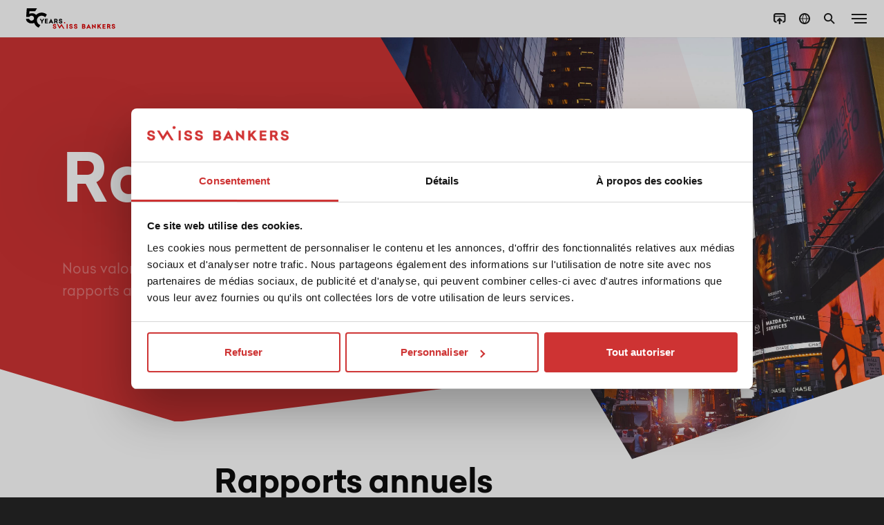

--- FILE ---
content_type: text/html; charset=utf-8
request_url: https://www.swissbankers.ch/fr/swiss-bankers/rapports-annuels/
body_size: 8454
content:
<!DOCTYPE html>
<html lang="fr">
<head>
  <script id="Cookiebot" src="https://consent.cookiebot.com/uc.js"
          data-cbid="86c0c1f8-ea1d-482d-843a-595844cbac9d"
          data-blockingmode="auto" data-culture="fr"
          type="text/javascript">
  </script>

  <meta charset="utf-8">
  <meta http-equiv="x-ua-compatible" content="ie=edge">
  <meta http-equiv="content-type" content="text/html; charset=UTF-8"/>

  <title>Rapports annuels | Swiss Bankers</title>

  <meta name="viewport" content="width=device-width, initial-scale=1">
  <meta name="google" content="notranslate">

  <meta name="facebook-domain-verification" content="w6yaxmxqbsnbohjr9psfcbie4ow8dj"/>

  
    
    


    

    
        
        
        
        
        
        
        

    


  

  <link rel="alternate" hreflang="de-ch" href="https://www.swissbankers.ch/de/swiss-bankers/geschaeftsberichte/"/>
  <link rel="alternate" hreflang="fr-ch" href="https://www.swissbankers.ch/fr/swiss-bankers/rapports-annuels/"/>
  <link rel="alternate" hreflang="it-ch" href="https://www.swissbankers.ch/it/swiss-bankers/relazioni-annuali/"/>
  <link rel="alternate" hreflang="en-ch" href="https://www.swissbankers.ch/en/swiss-bankers/annual-reports/"/>
  <link rel="alternate" hreflang="de" href="https://www.swissbankers.ch/de-li/swiss-bankers/geschaftsberichte/"/>
  <link rel="alternate" hreflang="en" href="https://www.swissbankers.ch/en-li/swiss-bankers/annual-reports/"/>
  <link rel="alternate" hreflang="x-default" href="https://www.swissbankers.ch/en/swiss-bankers/annual-reports/"/>

  
  

  
  <script src="https://google.com/recaptcha/api.js" async defer></script>

  


  

  <link rel="apple-touch-icon" sizes="180x180" href="/static/img/favicon/apple-touch-icon.25c8b720f2e0.png">
  <link rel="icon" type="image/png" sizes="32x32" href="/static/img/favicon/favicon-32x32.0f711f936e3c.png">
  <link rel="icon" type="image/png" sizes="16x16" href="/static/img/favicon/favicon-16x16.d9ce6fa9ef3e.png">
  <link rel="manifest" href="/static/img/favicon/site.c98b54390655.webmanifest">
  <link rel="mask-icon" href="/static/img/favicon/safari-pinned-tab.e534c1064303.svg" color="#d32531">
  <link rel="shortcut icon" href="/static/img/favicon/favicon.ee90da98e777.ico">
  <meta name="msapplication-TileColor" content="#ffffff">
  <meta name="msapplication-config" content="/static/img/favicon/browserconfig.115ce06b43e1.xml">
  <meta name="theme-color" content="#ffffff">

  <link rel="preload" href="/static/css/lib.39fbdf4f56d6.css" as="style"
        onload="this.onload=null;this.media='screen';this.rel='stylesheet'">
  <noscript>
    <link rel="stylesheet" media="screen" href="/static/css/lib.39fbdf4f56d6.css">
  </noscript>

  <link rel="stylesheet" media="screen" href="/static/css/main.2a876a81a17d.css">

  <link rel="preload" href="/static/css/print.aa56289dd0ca.css" as="style"
        onload="this.onload=null;this.media='print';this.rel='stylesheet'">
  <noscript>
    <link rel="stylesheet" media="print" href="/static/css/print.aa56289dd0ca.css">
  </noscript>

  


  <script type="text/javascript">
      (function (w, d, s, l, i) {
          w[l] = w[l] || [];
          w[l].push({
              'gtm.start':
                  new Date().getTime(), event: 'gtm.js'
          });
          var f = d.getElementsByTagName(s)[0],
              j = d.createElement(s), dl = l != 'dataLayer' ? '&l=' + l : '';
          j.async = true;
          j.src =
              '//www.googletagmanager.com/gtm.js?id=' + i + dl;
          f.parentNode.insertBefore(j, f);
      })(window, document, 'script', 'dataLayer', 'GTM-N4M8HZR');
  </script>

  <script defer="defer" src="https://cdnjs.cloudflare.com/polyfill/v3/polyfill.min.js?version=4.8.0" type="text/javascript" data-cookieconsent="ignore"></script>
    <script defer="defer" src="https://www.dwin1.com/16192.js" type="text/javascript"></script>
    <script src="https://code.jquery.com/jquery-3.6.1.min.js" data-cookieconsent="ignore"></script>

   
   <link
      rel="stylesheet"
      href="https://cdnjs.cloudflare.com/ajax/libs/slick-carousel/1.9.0/slick.css"
      integrity="sha512-wR4oNhLBHf7smjy0K4oqzdWumd+r5/+6QO/vDda76MW5iug4PT7v86FoEkySIJft3XA0Ae6axhIvHrqwm793Nw=="
      crossorigin="anonymous"
      referrerpolicy="no-referrer"/>
   <script
      defer
      type="text/javascript"
      data-cookieconsent="ignore"
      src="https://cdnjs.cloudflare.com/ajax/libs/slick-carousel/1.9.0/slick.min.js"
      integrity="sha512-HGOnQO9+SP1V92SrtZfjqxxtLmVzqZpjFFekvzZVWoiASSQgSr4cw9Kqd2+l8Llp4Gm0G8GIFJ4ddwZilcdb8A=="
      crossorigin="anonymous"
      referrerpolicy="no-referrer"
   ></script>


</head>
<body
        class=""
        data-overlay="0"
        data-version="v1"
>



  
      




<div class="nav_bar">
   <div class="nav_bar_content  fadeInUp">
      <a href="/fr/" class="logo_link  fadeInUp">
         <img src="/static/img/50years_logo.c829eab100df.svg" alt="" class="nav_logo">
      </a>
      <div class="nav_main_menu" data-open="0">
         <ul>
            
               <li class="wow fadeInUp" data-wow-delay="0.1s">
                  
                     <a
                        href="#"
                        data-goto-sub="produkte_sub"
                        data-active="0"
                        data-current="0"
                     >
                        Cartes de crédit prépayées
                     </a>
                  
               </li>
            
               <li class="wow fadeInUp" data-wow-delay="0.2s">
                  
                     <a
                        href="/fr/transfert-d-argent/"
                        data-current="0"
                     >
                        Transfert d’argent
                     </a>
                  
               </li>
            
               <li class="wow fadeInUp" data-wow-delay="0.3s">
                  
                     <a
                        href="#"
                        data-goto-sub="securite"
                        data-active="0"
                        data-current="0"
                     >
                        Sécurité
                     </a>
                  
               </li>
            
               <li class="wow fadeInUp" data-wow-delay="0.4s">
                  
                     <a
                        href="#"
                        data-goto-sub="services-support"
                        data-active="0"
                        data-current="0"
                     >
                        Services &amp; Support
                     </a>
                  
               </li>
            
               <li class="wow fadeInUp" data-wow-delay="0.5s">
                  
                     <a
                        href="#"
                        data-goto-sub="swiss-bankers"
                        data-active="0"
                        data-current="0"
                     >
                        Swiss Bankers
                     </a>
                  
               </li>
            
         </ul>
      </div>
      <div class="nav_burger" data-open="0">
         <span></span>
         <span></span>
         <span></span>
      </div>
      <div class="nav_icon_menu">
         <ul>
            <li data-tooltipp="Chargement de carte" class=" fadeInUp" data-wow-delay="0.4s">
               <a href="
                    
                       /fr/services/services-des-cartes/chargement-de-carte/
                    "
                  target="_blank" data-active="0">
                  <img src="/static/img/icons/topup_black.fb585992dca2.svg " alt=""/>
                  <img src="/static/img/icons/topup_red.6f5f538d3384.svg" alt=""/>
               </a>
            </li>
            <li data-tooltipp="Pays et langues" class=" fadeInUp" data-wow-delay="0.6s">
               <a href="#" data-goto-sub="country_sub" data-active="0">
                  <img src="/static/img/icons/country.26f620c0c199.svg" alt=""/>
                  <img src="/static/img/icons/country_red.cf4a93237b28.svg" alt=""/>
               </a>
            </li>
            <li data-tooltipp="Recherche" class="search_li  fadeInUp" data-wow-delay="0.7s">
               <a href="#" data-goto-sub="search_sub" data-active="0">
                  <img src="/static/img/icons/search.afc0d0eb9b05.svg" alt=""/>
                  <img src="/static/img/icons/search_red.1efa5f8aed4c.svg" alt=""/>
               </a>
            </li>
         </ul>
      </div>
      <div class="nav_icon_menu keepMobileHideDesktop">
         <ul>
            <li>
               <a href="#" data-goto-sub="search_sub" data-active="0">
                  <img src="/static/img/icons/search.afc0d0eb9b05.svg" alt=""/>
                  <img src="/static/img/icons/search_red.1efa5f8aed4c.svg" alt=""/>
               </a>
            </li>
         </ul>
      </div>
   </div>
</div>


<div
   class="sub_menu_holder "
   data-open="0"
   current-sub=""
>
   <div class="sub_menu_holder_frame">
      <div class="sub_menu_holder_main">
         <div class="sub_menus_container">
            
            <div class="close_sub_menu"></div>
            <!-- PRODUKTE SUB MENU-->
            <div class="sub_menu" data-sub-id="produkte_sub" data-active="0">
               <div class="goto_main_menu">Cartes de crédit prépayées</div>
               <!-- DYNAMIC CONTENT -->
               
                  
                     <div class="sub_cards_holder" data-cards="0">
                        <div class="sub_cards_title">Clientèle privée</div>
                        <div class="mobile_products_separator">Clientèle privée</div>
                        <div class="card_grid_holder">
                           
                              
<div
    class="single_card_grid_item single_card_grid_item_travel ">
  
    <div class="single_card_image_holder">
      
      <img data-src="https://media.swissbankers.ch/filer_public_thumbnails/filer_public/cd/b4/cdb4e6aa-9af8-407a-b268-4cdbfe5087be/travel-card-light.png__450x450_subsampling-2.png" alt=""/>
    </div>
  
  <div>
    <p><small><strong>Travel</strong></small></p>
    <p><small><small>La carte de crédit prépayée pour les voyages.</small></small></p>
  </div>
  <a href="/fr/cartes-de-credit-prepayees/travel/" class="cover_link"></a>
</div>

                           
                              
<div
    class="single_card_grid_item single_card_grid_item_life ">
  
    <div class="single_card_image_holder">
      
      <img data-src="https://media.swissbankers.ch/filer_public_thumbnails/filer_public/f3/8f/f38fd92f-8782-4998-9848-ce2e1b75fc29/life.png__450x450_subsampling-2.png" alt=""/>
    </div>
  
  <div>
    <p><small><strong>Life</strong></small></p>
    <p><small><small>La carte de crédit prépayée pour tous les jours.</small></small></p>
  </div>
  <a href="/fr/cartes-de-credit-prepayees/life/" class="cover_link"></a>
</div>

                           
                              
<div
    class="single_card_grid_item single_card_grid_item_prime ">
  
    <div class="single_card_image_holder">
      
      <img data-src="https://media.swissbankers.ch/filer_public_thumbnails/filer_public/61/58/615804cd-ccf6-453f-adf4-3b6298c34f4c/prime-card-light.png__450x450_subsampling-2.png" alt=""/>
    </div>
  
  <div>
    <p><small><strong>Prime</strong></small></p>
    <p><small><small>La carte de crédit prépayée pour les exigences élevées.</small></small></p>
  </div>
  <a href="/fr/cartes-de-credit-prepayees/prime/" class="cover_link"></a>
</div>

                           
                        </div>
                     </div>
                  
               
                  
                     <div class="sub_cards_holder" data-cards="1">
                        <div class="sub_cards_title">Clients commerciaux</div>
                        <div class="mobile_products_separator">Clients commerciaux</div>
                        <div class="card_grid_holder">
                           
                              
<div
    class="single_card_grid_item single_card_grid_item_value ">
  
    <div class="single_card_image_holder">
      
      <img data-src="https://media.swissbankers.ch/filer_public_thumbnails/filer_public/90/97/90976672-b5f2-419c-af9d-6a17548cc16a/21-11-04_sbps_karte_value_freigestellt.png__450x450_subsampling-2.png" alt=""/>
    </div>
  
  <div>
    <p><small><strong>Value</strong></small></p>
    <p><small><small>La carte de crédit prépayée pour les entreprises.</small></small></p>
  </div>
  <a href="/fr/cartes-de-credit-prepayees/value/" class="cover_link"></a>
</div>

                           
                        </div>
                     </div>
                  
               
               
               
                  
                     
                        <p data-space-top="1" class="red_links">
                           <a href="/fr/cartes-de-credit-prepayees/">Aperçu Cartes de crédit prépayées</a>
                           <br/>
                           <a href="/fr/home/produits/-/comparateur-carte-de-credit/">
                              <img src="/static/img/icons/compare.1f930347aca3.svg" alt=""/>
                              Comparer les cartes et les conditions
                           </a>
                        </p>
                     
                  
               
                  
                     
                  
               

            </div>

            
               <div class="sub_menu" data-sub-id="cartes-de-credit-prepayees" data-active="0">
                  <div class="goto_main_menu">Cartes de crédit prépayées</div>

                  

                     
                        <div class="link_list">
                           <div class="link_list_title">Cartes de crédit prépayées</div>
                           
                        </div>
                     

                  

                  <p data-space-top="1" class="red_links">
                     <a href="/fr/cartes-de-credit-prepayees/">Vers l'aperçu</a>
                  </p>
               </div>
            
               <div class="sub_menu" data-sub-id="transfert-dargent" data-active="0">
                  <div class="goto_main_menu">Transfert d’argent</div>

                  

                     
                        <div class="link_list">
                           <div class="link_list_title">Transfert d’argent</div>
                           
                        </div>
                     

                  

                  <p data-space-top="1" class="red_links">
                     <a href="/fr/transfert-d-argent/">Vers l'aperçu</a>
                  </p>
               </div>
            
               <div class="sub_menu" data-sub-id="securite" data-active="0">
                  <div class="goto_main_menu">Sécurité</div>

                  

                     
                        <div class="link_list">
                           <div class="link_list_title">Sécurité</div>
                           
                              
                                 <a href="/fr/securite-des-cartes-de-credit/securite-maximale-avec-app-swiss-bankers/"
                                    >Sécurité grâce à l’app Swiss Bankers</a>
                                 <br/>
                              
                              
                           
                              
                                 <a href="/fr/securite-des-cartes-de-credit/securite-en-voyage/"
                                    >Sécurité en voyage</a>
                                 <br/>
                              
                              
                           
                              
                                 <a href="/fr/securite-des-cartes-de-credit/securite-sur-internet/"
                                    >Sécurité pour les achats en ligne</a>
                                 <br/>
                              
                              
                           
                              
                                 <a href="/fr/securite-des-cartes-de-credit/protection-contre-le-hameconnage/"
                                    >Protection contre le phishing</a>
                                 <br/>
                              
                              
                           
                              
                                 <a href="/fr/securite-des-cartes-de-credit/tentatives-de-fraude/"
                                    >Que faire en cas d’escroquerie</a>
                                 <br/>
                              
                              
                           
                              
                                 <a href="/fr/securite-des-cartes-de-credit/que-faire-en-cas-de-perte-de-carte/"
                                    >Que faire en cas de perte ou de vol</a>
                                 <br/>
                              
                              
                           
                              
                                 <a href="/fr/securite-des-cartes-de-credit/passage-mastercard-identity-check/"
                                    >Passage à Mastercard® Identity Check™</a>
                                 <br/>
                              
                              
                           
                              
                                 <a href="/fr/securite-des-cartes-de-credit/mastercard-identity-check/"
                                    >Mastercard® Identity Check™</a>
                                 <br/>
                              
                              
                           
                        </div>
                     

                  

                  <p data-space-top="1" class="red_links">
                     <a href="/fr/securite-des-cartes-de-credit/">Vers l'aperçu</a>
                  </p>
               </div>
            
               <div class="sub_menu" data-sub-id="services-support" data-active="0">
                  <div class="goto_main_menu">Services &amp; Support</div>

                  

                     
                        <div>
                           
                              <div class="link_list sidebyside">
                                 <div class="link_list_title">Services des cartes</div>
                                 
                                    
                                       <a href="/fr/services/services-des-cartes/app-swiss-bankers/"
                                          >App Swiss Bankers</a>
                                       <br/>
                                    
                                 
                                    
                                       <a href="/fr/services/services-des-cartes/chargement-de-carte/"
                                          >Chargement de carte</a>
                                       <br/>
                                    
                                 
                                    
                                       <a href="/fr/services/services-des-cartes/modification-du-code-nip/"
                                          >Modification du code NIP</a>
                                       <br/>
                                    
                                 
                                    
                                       <a href="/fr/services/services-des-cartes/compte-de-la-carte/"
                                          >Compte de la carte</a>
                                       <br/>
                                    
                                 
                                    
                                       <a href="/fr/services/services-des-cartes/paiement-mobile/"
                                          >Paiement mobile</a>
                                       <br/>
                                    
                                 

                                 
                              </div>
                           
                              <div class="link_list sidebyside">
                                 <div class="link_list_title">Information</div>
                                 
                                    
                                       <a href="/fr/services/information/points-de-vente/"
                                          >Points de vente</a>
                                       <br/>
                                    
                                 
                                    
                                       <a href="/fr/services/information/commande-despeces/"
                                          >Commande d’espèces en monnaies étrangères</a>
                                       <br/>
                                    
                                 
                                    
                                       <a href="/fr/services/information/infos-pays/"
                                          >Infos pays</a>
                                       <br/>
                                    
                                 
                                    
                                       <a href="/fr/services/information/dab/"
                                          >DAB</a>
                                       <br/>
                                    
                                 
                                    
                                       <a href="/fr/services/information/telechargements/"
                                          >Téléchargements</a>
                                       <br/>
                                    
                                 
                                    
                                       <a href="/fr/services/information/travelers-cheques/"
                                          >Travelers Cheques</a>
                                       <br/>
                                    
                                 
                                    
                                       <a href="/fr/services/information/tutoriels/"
                                          >Tutoriels</a>
                                       <br/>
                                    
                                 
                                    
                                       <a href="/fr/services/information/modifier-les-coordonnees-et-les-donnees-personnelles/"
                                          >Modifier les coordonnées et les données personnelles</a>
                                       <br/>
                                    
                                 

                                 
                              </div>
                           
                              <div class="link_list sidebyside">
                                 <div class="link_list_title">Aide</div>
                                 
                                    
                                       <a href="/fr/aide/questions-frequentes/"
                                          >Questions et réponses</a>
                                       <br/>
                                    
                                 
                                    
                                       <a href="/fr/aide/service-clients/"
                                          >Service clients</a>
                                       <br/>
                                    
                                 

                                 
                                    <a href="
                                      https://extranet.swissbankers.ch/fr/portail-partenaires.aspx
                                      "
                                      target="_blank">Portail des partenaires</a><br/>
                                
                              </div>
                           
                        </div>
                     

                  

                  <p data-space-top="1" class="red_links">
                     <a href="/fr/services/">Vers l'aperçu</a>
                  </p>
               </div>
            
               <div class="sub_menu" data-sub-id="swiss-bankers" data-active="0">
                  <div class="goto_main_menu">Swiss Bankers</div>

                  

                     
                        <div class="link_list">
                           <div class="link_list_title">Swiss Bankers</div>
                           
                              
                                 <a href="/fr/swiss-bankers/portrait/"
                                    >Portrait</a>
                                 <br/>
                              
                              
                           
                              
                                 <a href="/fr/swiss-bankers/contact/"
                                    >Contact</a>
                                 <br/>
                              
                              
                           
                              
                                 <a href="/fr/swiss-bankers/offres-demploi/"
                                    >Offres d’emploi</a>
                                 <br/>
                              
                              
                           
                              
                                 <a href="/fr/swiss-bankers/medias/"
                                    >Médias</a>
                                 <br/>
                              
                              
                           
                              
                                 <a href="/fr/swiss-bankers/rapports-annuels/"
                                    >Rapports annuels</a>
                                 <br/>
                              
                              
                           
                        </div>
                     

                  

                  <p data-space-top="1" class="red_links">
                     <a href="/fr/swiss-bankers/">Vers l'aperçu</a>
                  </p>
               </div>
            
            
               
               
                  
               
            
            
            <!-- SERVICES & SUPPORT MEGA MENU -->
            
               
                  <div class="sub_menu" data-sub-id="services_sub" data-active="0">
                     <div class="goto_main_menu">Services & Support</div>
                     <div>
                        <div class="link_list sidebyside">
                           <div class="link_list_title">Aide</div>
                           
                        </div>
                     </div>
                  </div>
               
            
         </div>

         <!-- LOGINS SUB MENU-->
         <div class="sub_menu " data-sub-id="login_sub"
              data-active="0">
            <div class="goto_main_menu">Menu</div>
            <div class="h3 tac">Où souhaitez-vous vous connecter?</div>
            <div class="login_links_grid">
               
                  <a class="bankers-app-link" href="https://my.swissbankers.ch/open-app"
                     target="_blank">
               
                  <img class="sb-logo-login" src="/static/img/icons/SB-logo-kp.dbfdc6264382.svg" alt=""/>
                  <span class="sb-logo-login--text">App Swiss Bankers</span>
               

               </a>
            </div>
            
            
            <div class="container" data-size="xs">
               <p data-space-top="1"
                  class="tac red_links card-account-overview font-weight-bold">Information importante :</p>
               <p class="tac red_links red_links--no-ml bold-text">
                  
                     
                        Am 10. April 2024 wurden das <b>Kundenportal</b> sowie der Web-Zugriff auf das
                        <b>Kartenkonto</b> eingestellt. Bitte laden Sie die
                        <a href="https://my.swissbankers.ch/open-app" target="_blank">Swiss Bankers App</a>
                        herunter, um weiterhin uneingeschränkten Zugriff auf alle Dienste zu haben.
                     
                  
               </p>
               <p class="tac red_links red_links--no-mb bold-text">
                  Vous êtes un partenaire de distribution de Swiss Bankers?
               </p>
               <p class="tac red_links red_links--no-ml bold-text">
                  Hier geht es zum <a href="https://extranet.swissbankers.ch" target="_blank">Partnerportal.</a>
               </p>
            </div>
         </div>

         <!-- COUNTRY SUB MENU-->
         <div class="sub_menu" data-sub-id="country_sub" data-active="0">
            <div class="goto_main_menu">Menu</div>
            <div class="country_lightbox">
               <div class="close_sub_menu"></div>
               <p><strong>Choisir le pays:</strong></p>
               <div class="country_links_holder country_links"
                    data-value="ch">
                  <a href="#" data-active="1"
                     data-value="ch">Suisse</a>
                  <a href="#" data-active="0"
                     data-value="li">Liechtenstein</a>
               </div>
               <p><strong>Choisir la langue:</strong></p>
               <div class="country_links_holder language_links">
                  <a href="#" data-active="0" data-value="de">DE</a>
                  <a href="#" data-active="1" data-value="fr">FR</a>
                  <a href="#" data-active="0" data-value="it">IT</a>
                  <a href="#" data-active="0" data-value="en">EN</a>
               </div>
               <p class="tar"><a href="#" class="change_language">Appliquer</a></p>
            </div>
         </div>


         <!-- SUCHE SUB MENU-->
         <div class="sub_menu" data-sub-id="search_sub" data-active="0"
              data-animate="0">
            <div class="goto_main_menu">Menu</div>
            <form method="get" action="/fr/home/recherche/" class="search_header_form">
               <button type="submit" class="search_header_button"></button>
               <input type="text" name="q" class="search_header_input"
                      placeholder="Indiquer le terme de recherche"
                      autocomplete="off" value=""/>
            </form>
            <div class="search_full_width_border"></div>
            
<div class="search_results_scroll_area">
  <div class="container">
    
    
      <div class="search_results">
        <p>
          <br>
          
            
            
              
              <a href="/fr/services/services-des-cartes/modification-du-code-nip/">Modification du code NIP</a><br>
            
          
            
            
              
              <a href="/fr/securite-des-cartes-de-credit/que-faire-en-cas-de-perte-de-carte/">Que faire en cas de perte ou de vol?</a><br>
            
          
            
            
              
              <a href="/fr/services/services-des-cartes/chargement-de-carte/">Chargement de carte</a><br>
            
          
            
            
              
              <a href="/fr/services/services-des-cartes/app-swiss-bankers/">App Swiss Bankers</a><br>
            
          
          <br>
          <br>
        </p>
      </div>
    
  </div>
</div>
         </div>

      </div>
   </div>
</div>

  

    <div class="content-after-header">
        
    </div>

  

  <script type="application/ld+json">
  {
    "@context": "https://schema.org",
    "@type": "BreadcrumbList",
    "itemListElement": [
      
      {
        "@type": "ListItem",
        "position": 1,
        "name": "homepage",
        "item": "https://www.swissbankers.ch/fr/"
      },
      
      {
        "@type": "ListItem",
        "position": 2,
        "name": "Swiss Bankers",
        "item": "https://www.swissbankers.ch/fr/swiss-bankers/"
      },
      
      {
        "@type": "ListItem",
        "position": 3,
        "name": "Rapports annuels",
        "item": "https://www.swissbankers.ch/fr/swiss-bankers/rapports-annuels/"
      }
      
    ]
  }
</script>



<section data-bgc="life"
         data-space-top="5"
         data-space-bottom="5"
         class="content_intro">
  
    
    <div
        class="intro_parallax_image_holder wow fadeInDown ">
      <div class="intro_parallax_image"
           style="background-image: url('https://media.swissbankers.ch/filer_public_thumbnails/filer_public/af/fc/affcaae5-d3cb-465b-9016-10b71da6e4f9/_geschaftsbericht.jpg__2000x2000_q70_crop_subject_location-2595%2C1890_subsampling-2_upscale.jpg');">
        
      </div>
    </div>
  
  
    <div class="no_image_mask" data-bgc="life-light"></div>
  
  <div class="container" data-size="m" data-color="white">
    
      
        <h1 class="smaller">Rapports annuels</h1>
      
      <p class="lead wow fadeInUp" data-wow-delay="0.5s">
        Nous valorisons la transparence: vous trouverez ici tous les rapports annuels des années passées.
        
      </p>
      <ul class="page-meta lead wow fadeInUp" data-wow-delay="0.6s">
        
        
        
      </ul>
    
    
  </div>
  
    <div class="mask" data-bgc="white" data-space-top="4" data-style="2"></div>
  
  
</section>



  

  <div class="content_wrapper">
    
    
    
    

    

<section data-bgc="white"
         data-space-top="2" data-space-bottom="2">
  
    <div class="container wow fadeInUp"
         data-size="xs">
      <h2><span>Rapports annuels</span></h2>
    </div>
  
  
    

<section data-space-top="1" data-space-bottom="1">
  <div class="container wow fadeInUp" data-size="xs">
    
      
    <div class="download_element">
      <a href="https://media.swissbankers.ch/filer_public/8a/f6/8af629f1-57d6-4b9d-903b-c4c11996dd8b/swiss_bankers_corporate_governance_2024_de.pdf" target="_blank" download></a>
      <p data-type="PDF" data-size=""><strong>Publication de la gouvernance d&#x27;entreprise 2024 (document en allemand)</strong></p>
    </div>

    
      
    <div class="download_element">
      <a href="https://media.swissbankers.ch/filer_public/e0/b3/e0b304fe-c099-40d8-bf1b-8b658b281753/swiss_bankers_regulatorische_kennzahlen_2024_de_v01.pdf" target="_blank" download></a>
      <p data-type="PDF" data-size=""><strong>Publication des chiffres clés réglementaires 2024 (document en allemand)</strong></p>
    </div>

    
      
    <div class="download_element">
      <a href="https://media.swissbankers.ch/filer_public/74/44/7444f93f-4d16-4563-80b0-2d07a382c40f/24-11-11_swiss_bankers_half-year_report_2024_en.pdf" target="_blank" download></a>
      <p data-type="PDF" data-size=""><strong>Rapport semi-annuel 2024</strong></p>
    </div>

    
      
    <div class="download_element">
      <a href="https://media.swissbankers.ch/filer_public/21/81/2181bd6b-c1d3-43b4-b6eb-1baa513ed03c/24-11-20_swiss_bankers_gb_2023_en.pdf" target="_blank" download></a>
      <p data-type="PDF" data-size=""><strong>Rapport annuel 2023</strong></p>
    </div>

    
      
    <div class="download_element">
      <a href="https://media.swissbankers.ch/filer_public/51/8a/518a7bd0-16e1-447c-80aa-80eac28f8f23/24-11-20_swiss_bankers_corporate_governance_2023_en.pdf" target="_blank" download></a>
      <p data-type="PDF" data-size=""><strong>Publication de la gouvernance d&#x27;entreprise 2023</strong></p>
    </div>

    
      
    <div class="download_element">
      <a href="https://media.swissbankers.ch/filer_public/80/cc/80ccf70e-453b-4e31-8cbc-b733e36dee33/swiss_bankers_halbjahresbericht_2023_en.pdf" target="_blank" download></a>
      <p data-type="PDF" data-size=""><strong>Rapport semi-annuel 2023</strong></p>
    </div>

    
      
    <div class="download_element">
      <a href="https://media.swissbankers.ch/filer_public/6c/e3/6ce3b6d5-a5c2-4def-98b0-3d156612fbdc/annualreport_2022_final_en.pdf" target="_blank" download></a>
      <p data-type="PDF" data-size=""><strong>Rapport annuel 2022</strong></p>
    </div>

    
      
    <div class="download_element">
      <a href="https://media.swissbankers.ch/filer_public/66/e1/66e15dec-cbc3-4535-81a2-9dbcf59033a7/offenlegung_corporate_governance_2022_en.pdf" target="_blank" download></a>
      <p data-type="PDF" data-size=""><strong>Publication de la gouvernance d&#x27;entreprise 2022</strong></p>
    </div>

    
      
    <div class="download_element">
      <a href="https://media.swissbankers.ch/filer_public/45/ac/45acf529-602d-4d83-8586-7861616199a1/swiss_bankers_half-year_report_2022_en.pdf" target="_blank" download></a>
      <p data-type="PDF" data-size=""><strong>Rapport semi-annuel 2022</strong></p>
    </div>

    
      
    <div class="download_element">
      <a href="https://media.swissbankers.ch/filer_public/85/15/85152ac2-cb53-4752-954b-af6062975201/swiss_bankers_annual_report_2021_dp.pdf" target="_blank" download></a>
      <p data-type="PDF" data-size=""><strong>Rapport annuel 2021</strong></p>
    </div>

    
      
    <div class="download_element">
      <a href="https://media.swissbankers.ch/filer_public/a4/b5/a4b5b5f9-d15b-4e61-aa50-0f6350bb1afd/21-08-31_swiss_bankers_half-year_report_2021_en.pdf" target="_blank" download></a>
      <p data-type="PDF" data-size=""><strong>Rapport semi-annuel 2021</strong></p>
    </div>

    
      
    <div class="download_element">
      <a href="https://media.swissbankers.ch/filer_public/ad/44/ad448a16-49d2-47f1-8de6-eee233303e46/sbps_gb_2020.pdf" target="_blank" download></a>
      <p data-type="PDF" data-size=""><strong>Rapport annuel 2020</strong></p>
    </div>

    
      
    <div class="download_element">
      <a href="https://media.swissbankers.ch/filer_public/dd/37/dd37ac0c-46cc-4f06-bebc-7d60da5a845b/halbjahresbericht_2020_deu.pdf" target="_blank" download></a>
      <p data-type="PDF" data-size=""><strong>Rapport semi-annuel 2020</strong></p>
    </div>

    
      
    <div class="download_element">
      <a href="https://media.swissbankers.ch/filer_public/eb/f0/ebf07e7a-b84a-42a2-a74c-015ac3de123d/20-03-31_swiss_bankers_gb_2019_de_ds.pdf" target="_blank" download></a>
      <p data-type="PDF" data-size=""><strong>Rapport annuel 2019</strong></p>
    </div>

    
      
    <div class="download_element">
      <a href="https://media.swissbankers.ch/filer_public/97/17/9717e74c-5608-44a7-922c-0b1e2ad6507a/zwischenabschluss_per_30juni_2019.pdf" target="_blank" download></a>
      <p data-type="PDF" data-size=""><strong>Rapport intermédiaire par 30. Juni 2019</strong></p>
    </div>

    
      
    <div class="download_element">
      <a href="https://media.swissbankers.ch/filer_public/ae/cd/aecdb833-f41c-4cdd-aa4c-bc7bc49da08b/geschaeftsbericht_2018.pdf" target="_blank" download></a>
      <p data-type="PDF" data-size=""><strong>Rapport annuel 2018</strong></p>
    </div>

    
      
    <div class="download_element">
      <a href="https://media.swissbankers.ch/filer_public/98/c5/98c59545-1686-4724-b70d-7b059d907787/zwischenabschluss_2018.pdf" target="_blank" download></a>
      <p data-type="PDF" data-size=""><strong>Rapport intermédiaire par 30. Juni 2018</strong></p>
    </div>

    
      
    <div class="download_element">
      <a href="https://media.swissbankers.ch/filer_public/15/df/15df109d-f4fa-4a81-9d76-610bc022dbb2/gb_2017_de.pdf" target="_blank" download></a>
      <p data-type="PDF" data-size=""><strong>Rapport annuel 2017</strong></p>
    </div>

    
      
    <div class="download_element">
      <a href="https://media.swissbankers.ch/filer_public/68/df/68df16a0-fe1a-46c6-a184-7f90babfe304/20-04-03_swiss_bankers_vr-gl_2019_de.pdf" target="_blank" download></a>
      <p data-type="PDF" data-size=""><strong>Publication de la gouvernance d&#x27;entreprise</strong></p>
    </div>

    
      
    <div class="download_element">
      <a href="https://media.swissbankers.ch/filer_public/95/33/95330162-1b3a-46d0-913d-7b522be0ef9e/zwischenabschluss_2017.pdf" target="_blank" download></a>
      <p data-type="PDF" data-size=""><strong>Rapport intermédiaire par 30. Juni 2017</strong></p>
    </div>

    
  </div>
</section>
  
  
</section>
  </div>

  
    



<div class="container" data-size="m">
    <div class="scrollup" data-bgc="life"></div>
</div>
<section data-bgc="prime" data-color="white" data-space-top="3" data-space-bottom="3" class="footer">
    <div class="container" data-size="m">
        <div class="footer_grid_item" data-open="false">
            <p><small><strong>Offres</strong></small></p>
            <div class="footer_content_trigger"></div>
            <div class="footer_grid_item_contents">
                <div>
                    
                        <p><small><a href="/fr/cartes-de-credit-prepayees/">Cartes de crédit prépayées</a></small></p>
                    
                        <p><small><a href="/fr/transfert-d-argent/">Transfert d’argent</a></small></p>
                    
                        <p><small><a href="/fr/securite-des-cartes-de-credit/">Sécurité</a></small></p>
                    
                        <p><small><a href="/fr/services/">Services &amp; Support</a></small></p>
                    
                </div>
            </div>
        </div>

        
            <div class="footer_grid_item" data-open="false">
                <p><small><strong>Swiss Bankers</strong></small></p>
                <div class="footer_content_trigger"></div>
                <div class="footer_grid_item_contents">
                    <div>
                        
                            <p><small><a href="/fr/swiss-bankers/portrait/">Portrait</a></small></p>
                        
                            <p><small><a href="/fr/swiss-bankers/contact/">Contact</a></small></p>
                        
                            <p><small><a href="/fr/swiss-bankers/offres-demploi/">Offres d’emploi</a></small></p>
                        
                            <p><small><a href="/fr/swiss-bankers/medias/">Médias</a></small></p>
                        
                            <p><small><a href="/fr/swiss-bankers/rapports-annuels/">Rapports annuels</a></small></p>
                        
                    </div>
                </div>
            </div>
        
            <div class="footer_grid_item" data-open="false">
                <p><small><strong>Juridique</strong></small></p>
                <div class="footer_content_trigger"></div>
                <div class="footer_grid_item_contents">
                    <div>
                        
                            <p><small><a href="/fr/legal/conditions-generales-cg/">Conditions générales</a></small></p>
                        
                            <p><small><a href="/fr/legal/protection-des-donnees/">Protection des données</a></small></p>
                        
                            <p><small><a href="/fr/juridique/clause-de-non-responsabilite/">Clause de non-responsabilité</a></small></p>
                        
                            <p><small><a href="/fr/legal/reglement-sur-les-cookies/">Règlement sur les cookies</a></small></p>
                        
                    </div>
                </div>
            </div>
        

        <div class="footer_grid_item" data-open="false">
            <p><small><strong>Pays et langues</strong></small></p>
            <div class="footer_content_trigger"></div>
            <div class="footer_grid_item_contents">
                <div class="mobile_language_switcher"
                     data-value="ch">
                    <p>
                        <small class="footer_country_links">
                            <a
                                    href="#"
                                    data-active="true"
                                    data-value="ch"
                            >
                                Suisse
                            </a>
                            <a
                                    href="#"
                                    data-active="false"
                                    data-value="li"
                            >
                                Liechtenstein
                            </a>
                        </small>
                    </p>
                    <p>
                        <small class="footer_language_links">
                            <a href="#" data-active="false" data-value="de">DE</a>
                            <a href="#" data-active="true" data-value="fr">FR</a>
                            <a href="#" data-active="false" data-value="it">IT</a>
                            <a href="#" data-active="false" data-value="en">EN</a>
                        </small>
                    </p>
                    <p class="copyright"><small>© Swiss Bankers 2026</small></p>
                </div>
            </div>
        </div>
        <div class="footer_grid_item">
            <div class="footer_membership">
                <div class="footer_membership_image">
                    <img src="/static/img/swiss_banking_logo_rgb.3a9440419028.svg" alt="Swiss Banking"
                         class="footer_membership_image_source">
                </div>
                <p class="footer_membership_text"
                   data-color="white">Membre de l’Association suisse des banquiers</p>
            </div>
            
            <p class="copyright"><small>© Swiss Bankers 2026</small></p>
        </div>
    </div>
</section>

  


<script>
    var faCookieExp = 60;
</script>


<script defer="defer" type="text/javascript" data-cookieconsent="ignore" src="/static/_js/plyr.min.6bb072605246.js"></script>
<script defer="defer" type="text/javascript" data-cookieconsent="ignore" src="/static/js/main.49ced7d9d2fd.js"></script>
<script defer="defer" type="text/javascript" data-cookieconsent="ignore" src="/static/js/mainChain.b63c6f4e8e01.js"></script>



  












<noscript>
  <iframe sandbox src="//www.googletagmanager.com/ns.html?id=GTM-N4M8HZR" height="0" width="0"
          style="display:none;visibility:hidden"></iframe>
</noscript>

<!--[if lte IE 8]>
<div class="outdated_message">
  <p>You are using an <strong>outdated</strong> browser. Please <a href="http://browsehappy.com/" target="_blank">
    upgrade your browser</a> to display this website and improve your experience.</p>
</div
<![ENDIF]-->

<script type="text/javascript"
        src="https://www.r8xnst.com/scripts/sdk/everflow.js"></script>

<script type="text/javascript">
    EF.click({
        offer_id: EF.urlParameter('oid'),
        affiliate_id: EF.urlParameter('affid'),
        sub1: EF.urlParameter('sub1'),
        sub2: EF.urlParameter('sub2'),
        sub3: EF.urlParameter('sub3'),
        sub4: EF.urlParameter('sub4'),
        sub5: EF.urlParameter('sub5'),
        uid: EF.urlParameter('uid'),
        source_id: EF.urlParameter('source_id'),
        transaction_id: EF.urlParameter('_ef_transaction_id'),
    });

    var django_env = "live";

</script>

<!-- This site is converting visitors into subscribers and customers with OptinMonster - https://optinmonster.com -->

<script>(function (d, u, ac) {
    var s = d.createElement('script');
    s.type = 'text/javascript';
    s.src = 'https://a.omappapi.com/app/js/api.min.js';
    s.async = true;
    s.dataset.user = u;
    s.dataset.account = ac;
    d.getElementsByTagName('head')[0].appendChild(s);
})(document, 270207, 287841);</script>

<!-- / https://optinmonster.com -->

</body>
</html>


--- FILE ---
content_type: image/svg+xml
request_url: https://www.swissbankers.ch/static/img/icons/icon_download.6d9694e16a80.svg
body_size: 242
content:
<?xml version="1.0" encoding="UTF-8"?>
<svg width="20px" height="19px" viewBox="0 0 20 19" version="1.1" xmlns="http://www.w3.org/2000/svg" xmlns:xlink="http://www.w3.org/1999/xlink">
    <!-- Generator: Sketch 61.2 (89653) - https://sketch.com -->
    <title>download</title>
    <desc>Created with Sketch.</desc>
    <g id="🔴-Content-Overview-&amp;-Detail-" stroke="none" stroke-width="1" fill="none" fill-rule="evenodd">
        <g id="Content-Modules-–-SWBA-6---Desktop" transform="translate(-946.000000, -8814.000000)" stroke="#CE3333" stroke-width="2">
            <g id="FAQ-Question-Card-1-Copy" transform="translate(450.000000, 8792.000000)">
                <g id="download" transform="translate(497.000000, 22.000000)">
                    <path d="M18,12 L18,16 C18,17.1045695 17.1045695,18 16,18 L2,18 C0.8954305,18 0,17.1045695 0,16 L0,12" id="Path"></path>
                    <polyline id="Path" points="4 7 9 12 14 7"></polyline>
                    <line x1="9" y1="12" x2="9" y2="0" id="Path"></line>
                </g>
            </g>
        </g>
    </g>
</svg>

--- FILE ---
content_type: image/svg+xml
request_url: https://www.swissbankers.ch/static/img/icons/country_red.cf4a93237b28.svg
body_size: 746
content:
<?xml version="1.0" encoding="UTF-8"?>
<svg width="16px" height="16px" viewBox="0 0 16 16" version="1.1" xmlns="http://www.w3.org/2000/svg" xmlns:xlink="http://www.w3.org/1999/xlink">
    <!-- Generator: Sketch 61.2 (89653) - https://sketch.com -->
    <title>Icon/16x16/Country-language</title>
    <desc>Created with Sketch.</desc>
    <g id="Symbols" stroke="none" stroke-width="1" fill="none" fill-rule="evenodd">
        <g id="Navigation/Open/Search" transform="translate(-1220.000000, -34.000000)" fill="#CE3333" fill-rule="nonzero">
            <g id="Icon/16x16/Country-language" transform="translate(1220.000000, 34.000000)">
                <path d="M8,0 C12.418278,0 16,3.581722 16,8 C16,12.418278 12.418278,16 8,16 C3.581722,16 0,12.418278 0,8 C0,3.581722 3.581722,0 8,0 Z M10.474,8.5 L5.52512349,8.50074717 C5.6831222,10.5690026 6.51477884,12.5439249 7.90857954,14.1617176 L7.77004169,13.9956744 C7.84633846,13.9985495 7.92299984,14 8,14 C8.07700016,14 8.15366154,13.9985495 8.22995831,13.9956744 C9.58231365,12.3601179 10.3713316,10.379672 10.4875154,8.32962019 L10.474,8.5 Z M4.5237532,8.50047453 L2.02061151,8.50090367 C2.22886397,11.0206094 3.99406654,13.0986948 6.35186269,13.7708033 C5.28917642,12.1954166 4.65644204,10.3878407 4.5237532,8.50047453 Z M13.9793885,8.50090367 L11.4775045,8.50089261 C11.3476007,10.3811176 10.7142227,12.1916476 9.64797552,13.769743 C12.0059335,13.0986948 13.771136,11.0206094 13.9793885,8.50090367 Z M6.35202448,2.23025702 L6.26712071,2.25403417 C3.95155645,2.9514068 2.22589888,5.01022147 2.02052886,7.50009733 L4.52242654,7.50010591 C4.65217509,5.61952344 5.28558855,3.80863177 6.35202448,2.23025702 Z M8,2 C7.92299984,2 7.84633846,2.00145047 7.77004169,2.00432557 C6.45513758,3.59442074 5.67273047,5.51097702 5.52366022,7.50052967 L10.4749527,7.50025119 C10.3171454,5.43163294 9.48544543,3.45633539 8.09142046,1.83828235 L8.22995831,2.00432557 C8.15366154,2.00145047 8.07700016,2 8,2 Z M9.64813731,2.22919672 L9.66834346,2.26085793 C10.7190944,3.82801815 11.34463,5.6248853 11.476317,7.5005251 L13.9794711,7.50009733 C13.7716035,4.97994095 12.0062457,2.90139419 9.64813731,2.22919672 Z" id="Country&amp;-Language"></path>
            </g>
        </g>
    </g>
</svg>